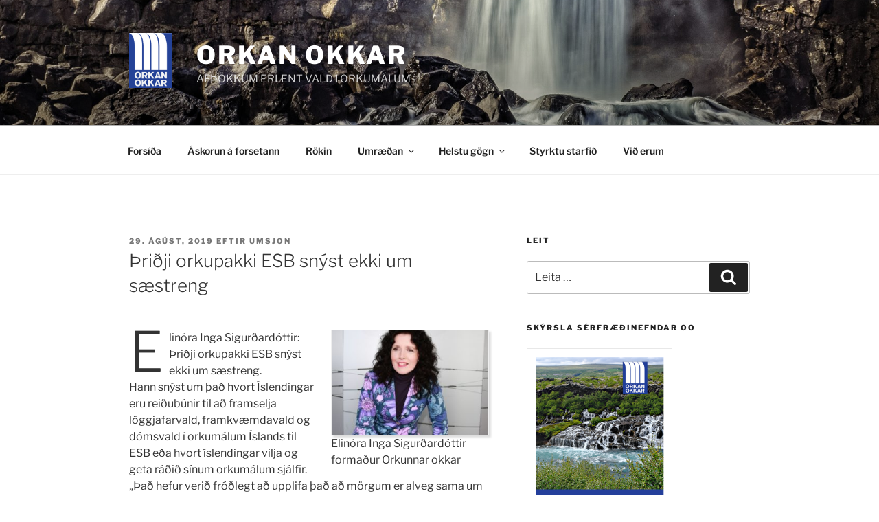

--- FILE ---
content_type: text/plain
request_url: https://www.google-analytics.com/j/collect?v=1&_v=j102&a=972559339&t=pageview&_s=1&dl=https%3A%2F%2Forkanokkar.is%2F2019%2F08%2F29%2Fthridji-orkupakki-esb-snyst-ekki-um-saestreng%2F&ul=en-us%40posix&dt=%C3%9Eri%C3%B0ji%20orkupakki%20ESB%20sn%C3%BDst%20ekki%20um%20s%C3%A6streng%20%E2%80%93%20ORKAN%20OKKAR&sr=1280x720&vp=1280x720&_u=IEBAAEABAAAAACAAI~&jid=355495584&gjid=1842352513&cid=950945082.1769307493&tid=UA-138242707-1&_gid=1956101952.1769307493&_r=1&_slc=1&z=1684902037
body_size: -449
content:
2,cG-943QYWJKHP